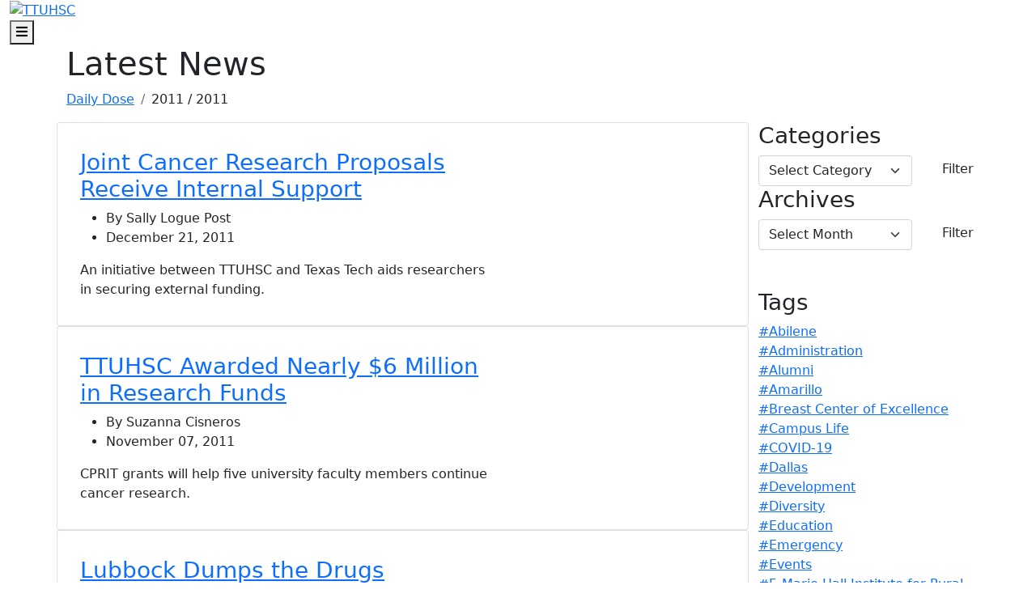

--- FILE ---
content_type: text/html; charset=utf-8
request_url: https://dailydose.ttuhsc.edu/2011/?tags=School%20of%20Pharmacy
body_size: 12396
content:
<!DOCTYPE html><html class="no-js" lang="en">
   <head>
      <meta http-equiv="Content-Type" content="text/html; charset=UTF-8">
          <!-- Required meta tags -->
    <meta charset="utf-8">
    <meta name="viewport" content="width=device-width, initial-scale=1, shrink-to-fit=no">
    <meta name="description" content="">
      
    <!-- Bootstrap CSS -->
    <link href="https://cdn.jsdelivr.net/npm/bootstrap@5.0.1/dist/css/bootstrap.min.css" rel="stylesheet" integrity="sha384-+0n0xVW2eSR5OomGNYDnhzAbDsOXxcvSN1TPprVMTNDbiYZCxYbOOl7+AMvyTG2x" crossorigin="anonymous">
      
	<!-- College CSS -->
    <link rel="stylesheet" href="/_resources/css/styles.css"><!--Main Styles-->
    <link rel="stylesheet" href="/_resources/css/totopstyle.css"><!--Back to Top Styles-->
    <link rel="preconnect" href="https://fonts.gstatic.com">
    <link href="https://fonts.googleapis.com/css2?family=Roboto:wght@300;400;500;700;900&display=swap" rel="stylesheet"><!--Fonts-->
    <link rel="stylesheet" href="https://cdn.jsdelivr.net/npm/bootstrap-icons@1.5.0/font/bootstrap-icons.css"><!--Bootstrap Ions-->
    <link rel="stylesheet" href="https://use.fontawesome.com/releases/v5.15.3/css/all.css"><!-- Font Awescome CDN -->
    <link rel="stylesheet" href="/_resources/css/slick.css"/><!--Sliders/Carousels-->
    <link rel="stylesheet" href="/_resources/css/slick-theme.css"/><!--Sliders/Carousels-->
    <link rel="stylesheet" href="/_resources/css/slick-lightbox.css">

<!-- 	<script type="text/javascript">
		/* * * CONFIGURATION VARIABLES * * */
		var disqus_shortname = 'ttuhsc-test';

		/* * * DON'T EDIT BELOW THIS LINE * * */
		(function () {
			var s = document.createElement('script'); s.async = true;
			s.type = 'text/javascript';
			s.src = '//' + disqus_shortname + '.disqus.com/count.js';
			(document.getElementsByTagName('HEAD')[0] || document.getElementsByTagName('BODY')[0]).appendChild(s);
		}());
	</script> -->



      <title>2011</title>
   </head>
   <body><a class="visually-hidden visually-hidden-focusable" href="#main-content">Skip to main content</a><a class="visually-hidden visually-hidden-focusable" href="#footer">Skip to footer content</a>
      <header>
   <div class="container-fluid mobile-header">
      <div class="row">
         <div class="col-12">
            <div class="mobile-logo"><a href="/Default.aspx"><img src="/_dev/_resources/images/ttuhsc-arch-logo.png" alt="TTUHSC"></a></div><button type="button" data-bs-toggle="modal" data-bs-target="#site-navigation" class="menu-toggle" aria-label="Open Main Menu"><span class="fas fa-bars"></span><span class="visually-hidden">Menu</span></button></div>
      </div>
   </div>
   <div class="modal fade site-navigation" id="site-navigation" tabindex="-1" role="dialog">
      <div class="modal-dialog" role="document">
         <div class="modal-content">
            <div class="modal-body"><button type="button" class="btn menu-close d-lg-none" data-bs-dismiss="modal" aria-label="Close Main Menu"><span class="fas fa-times"></span> Close</button><nav class="main-navigation" aria-label="Primary navigation">
                  <div class="top-row">
                     <div class="container-fluid">
                        <div class="row">
                           <div class="col-lg-3 col-xl-2 g-0">
                              <div class="logo"><a href="/Default.aspx"><img src="/_resources/images/ttuhsc-arch-logo.png" alt="TTUHSC: Daily Dose" class="d-none d-lg-block"></a></div>
                           </div>
                           <div class="header-search-mobile">
                              <form id="mobile-searchForm" action="#" method="get" role="search" novalidate>
                                 <div class="input-group"><label class="search-label sr-only" for="mobile-searchbox">Search</label><input type="text" id="mobile-searchbox" class="form-control" title="searchbox" placeholder="Search..."><span class="input-group-btn"><button class="btn-submit" type="submit"><span class="fas fa-search"></span><span class="sr-only">Search</span></button></span></div>
                              </form>
                           </div>
                           <div class="col-lg-6 g-0">
                              <ul class="nav">
                                 <li class="nav-item"><a href="/listing.aspx?category=Health" class="nav-link">Health</a></li>
                                 <li class="nav-item"><a href="/listing.aspx?category=Education" class="nav-link">Education</a></li>
                                 <li class="nav-item"><a href="/listing.aspx?category=Research" class="nav-link">Research</a></li>
                                 <li class="nav-item"><a href="/listing.aspx?category=Campus%20Life" class="nav-link">Campus Life</a></li>
                              </ul>
                           </div>
                           <div class="col-lg-3 col-xl-4 g-0">
                              <nav class="aux d-none d-lg-block">
                                 <ul class="nav justify-content-lg-end header-social d-flex">
                                    <li><a href="https://www.facebook.com/ttuhsc" class="facebook"><span class="sr-only">Facebook</span></a></li>
                                    <li><a href="https://www.instagram.com/ttuhsc/" class="instagram"><span class="sr-only">Instagram</span></a></li>
                                    <li><a href="https://www.linkedin.com/school/texas-tech-university-health-sciences-center/" class="linkedin"><span class="sr-only">LinkedIn</span></a></li>
                                    <li><a href="https://twitter.com/ttuhsc" class="twitter"><span class="sr-only">Twitter</span></a></li>
                                    <li><a href="https://www.youtube.com/TTUHSCtv" class="youtube"><span class="sr-only">YouTube</span></a></li>
                                 </ul>
                              </nav>
                           </div>
                        </div>
                     </div>
                  </div>
                  <div class="bottom-row">
                     <div class="container-fluid">
                        <div class="row">
                           <div class="col-12">
                              <ul class="nav justify-content-lg-end">
                                 <li class="nav-item"><a href="https://app4.ttuhsc.edu/formbuilder/ViewForm.aspx?FormKey=c2b7117b-eacc-40f1-a524-dde00b0eecb6" class="nav-link">Subscribe</a></li>
                                 <li class="nav-item"><a href="https://www.ttuhsc.edu/communications-marketing/media/default.aspx" class="nav-link">Media</a></li>
                                 <li class="nav-item">
                                    <div class="header-search"><button class="btn btn-default"><span class="fas fa-search"></span><span class="sr-only">Search</span></button><form id="searchForm" action="https://dailydose.ttuhsc.edu/search/" method="get" role="search" novalidate>
                                          <div class="input-group"><label class="search-label sr-only" for="searchbox">Search</label><input type="text" id="searchbox" name="query" class="form-control" title="searchbox" placeholder="Search..."><span class="input-group-btn"><button class="btn-submit" type="submit"><span class="fas fa-search"></span><span class="sr-only">Search</span></button></span></div>
                                       </form>
                                    </div>
                                 </li>
                              </ul>
                           </div>
                        </div>
                     </div>
                  </div>
                  <nav class="aux d-block d-lg-none">
                     <ul class="nav justify-content-around header-social d-flex">
                        <li><a href="https://www.facebook.com/ttuhsc" class="facebook"><span class="sr-only">Facebook</span></a></li>
                        <li><a href="https://www.instagram.com/ttuhsc/" class="instagram"><span class="sr-only">Instagram</span></a></li>
                        <li><a href="https://www.linkedin.com/school/texas-tech-university-health-sciences-center/" class="linkedin"><span class="sr-only">LinkedIn</span></a></li>
                        <li><a href="https://twitter.com/ttuhsc" class="twitter"><span class="sr-only">Twitter</span></a></li>
                        <li><a href="https://www.youtube.com/TTUHSCtv" class="youtube"><span class="sr-only">YouTube</span></a></li>
                     </ul>
                  </nav>
               </nav>
            </div>
         </div>
      </div>
   </div>
</header><div class="content" id="main-content">
         <div class="section">
            <div class="container">
               <div class="row">
                  <div class="col-12">
                     <h1 class="bordered-headline">Latest News
                     </h1>
                     <nav aria-label="breadcrumb">
                        <ol class="breadcrumb pl-0">
                           <li class="breadcrumb-item"><a href="/">Daily Dose</a></li>
                           <li class="breadcrumb-item"><a>2011</a></li>&nbsp;/&nbsp;2011
                        </ol>
                     </nav>
                  </div>
               </div>
               <div class="row">
                  <div class="col-lg-8 col-xl-9"><div class="row card no-gutters"><div class="col-md-4"><div class="image-overlay mt-3"><div class="card-img-top" style="background-image: url('/Images/Archive/5/files/2011/12/beaker.jpg');"></div></div><span class="category"><a href=""></a></span></div><div class="col-md-8"><div class="card-body"><h2 class="h3"><a href="https://dailydose.ttuhsc.edu/2011/december/joint-cancer-research-proposals-receive-inte.aspx">Joint Cancer Research Proposals Receive Internal Support</a></h2><ul class="meta-data"><li class="author">By Sally Logue Post</li><li class="pub-date">December 21, 2011</li></ul><p>An initiative between TTUHSC and Texas Tech aids researchers in securing external funding.</p></div></div></div><div class="row card no-gutters"><div class="col-md-4"><div class="image-overlay mt-3"><div class="card-img-top" style="background-image: url('/Images/Archive/5/files/2011/11/cells.jpg');"></div></div><span class="category"><a href=""></a></span></div><div class="col-md-8"><div class="card-body"><h2 class="h3"><a href="https://dailydose.ttuhsc.edu/2011/november/ttuhsc-awarded-nearly-6-million-in-research-.aspx">TTUHSC Awarded Nearly $6 Million in Research Funds</a></h2><ul class="meta-data"><li class="author">By Suzanna Cisneros</li><li class="pub-date">November 07, 2011</li></ul><p>CPRIT grants will help five university faculty members continue cancer research.</p></div></div></div><div class="row card no-gutters"><div class="col-md-4"><div class="image-overlay mt-3"><div class="card-img-top" style="background-image: url('/Images/Archive/5/files/2011/11/meds.jpg');"></div></div><span class="category"><a href=""></a></span></div><div class="col-md-8"><div class="card-body"><h2 class="h3"><a href="https://dailydose.ttuhsc.edu/2011/november/lubbock-dumps-the-drugs.aspx">Lubbock Dumps the Drugs</a></h2><ul class="meta-data"><li class="author">By Suzanna Cisneros</li><li class="pub-date">November 04, 2011</li></ul><p>A recent Medication Cleanout provided community members with an environmentally friendly way to dispose of old medications. </p></div></div></div><div class="row card no-gutters"><div class="col-md-4"><div class="image-overlay mt-3"><div class="card-img-top" style="background-image: url('/Images/Archive/5/files/2011/10/airForce1.jpg');"></div></div><span class="category"><a href=""></a></span></div><div class="col-md-8"><div class="card-body"><h2 class="h3"><a href="https://dailydose.ttuhsc.edu/2011/october/a-force-to-be-reckoned-with.aspx">A Force to be Reckoned With</a></h2><ul class="meta-data"><li class="author">By Mark Hendricks</li><li class="pub-date">October 27, 2011</li></ul><p>New School of Pharmacy regional dean spreads her wings in the Big Country.</p></div></div></div><div class="row card no-gutters"><div class="col-md-4"><div class="image-overlay mt-3"><div class="card-img-top" style="background-image: url('/Images/Archive/5/files/2011/10/oldWoman.jpg');"></div></div><span class="category"><a href=""></a></span></div><div class="col-md-8"><div class="card-body"><h2 class="h3"><a href="https://dailydose.ttuhsc.edu/2011/october/faculty-selected-for-geriatric-teaching-scho.aspx">Faculty Selected for Geriatric Teaching Scholars Program</a></h2><ul class="meta-data"><li class="author">By Steve Pair</li><li class="pub-date">October 07, 2011</li></ul><p>The purpose of the program is to improve care for elderly patients throughout all health care disciplines.</p></div></div></div><div class="row card no-gutters"><div class="col-md-4"><div class="image-overlay mt-3"><div class="card-img-top" style="background-image: url('/Images/Archive/5/files/2011/09/students1.jpg');"></div></div><span class="category"><a href=""></a></span></div><div class="col-md-8"><div class="card-body"><h2 class="h3"><a href="https://dailydose.ttuhsc.edu/2011/september/university-sets-enrollment-record.aspx">University Sets Enrollment Record</a></h2><ul class="meta-data"><li class="author">By Suzanna Cisneros</li><li class="pub-date">September 28, 2011</li></ul><p>Fall 2011 enrollment is up 11 percent over last year.</p></div></div></div><div class="row card no-gutters"><div class="col-md-4"><div class="image-overlay mt-3"><div class="card-img-top" style="background-image: url('/Images/Archive/5/files/2011/09/flag.jpg');"></div></div><span class="category"><a href=""></a></span></div><div class="col-md-8"><div class="card-body"><h2 class="h3"><a href="https://dailydose.ttuhsc.edu/2011/september/we-the-people.aspx">We the People...</a></h2><ul class="meta-data"><li class="author">By </li><li class="pub-date">September 16, 2011</li></ul><p>TTUHSC celebrates Constitution Day with annual lunch and lecture.</p></div></div></div><div class="row card no-gutters"><div class="col-md-4"><div class="image-overlay mt-3"><div class="card-img-top" style="background-image: url('/Images/Archive/5/files/2011/09/award.jpg');"></div></div><span class="category"><a href=""></a></span></div><div class="col-md-8"><div class="card-body"><h2 class="h3"><a href="https://dailydose.ttuhsc.edu/2011/september/fraternities-promote-more-than-brotherhood.aspx">Fraternities Promote More than Brotherhood</a></h2><ul class="meta-data"><li class="author">By Mark Hendricks</li><li class="pub-date">September 01, 2011</li></ul><p>Pharmacy students receive awards for excellence in leadership and academics.</p></div></div></div><div class="row card no-gutters"><div class="col-md-4"><div class="image-overlay mt-3"><div class="card-img-top" style="background-image: url('/Images/Archive/5/files/2011/07/sopCamp2.jpg');"></div></div><span class="category"><a href=""></a></span></div><div class="col-md-8"><div class="card-body"><h2 class="h3"><a href="https://dailydose.ttuhsc.edu/2011/july/summer-brings-budding-pharmacists-to-abilene.aspx">Summer Brings Budding Pharmacists to Abilene</a></h2><ul class="meta-data"><li class="author">By Mark Hendricks</li><li class="pub-date">July 28, 2011</li></ul><p>The School of Pharmacy recently hosted its annual Red Raider Pharmacy Summer Camp for high school students interested in health care careers.</p></div></div></div><div class="row card no-gutters"><div class="col-md-4"><div class="image-overlay mt-3"><div class="card-img-top" style="background-image: url('/Images/Archive/5/files/2011/05/schitzophrenia.jpg');"></div></div><span class="category"><a href=""></a></span></div><div class="col-md-8"><div class="card-body"><h2 class="h3"><a href="https://dailydose.ttuhsc.edu/2011/may/hearing-voices.aspx">Hearing Voices</a></h2><ul class="meta-data"><li class="author">By </li><li class="pub-date">May 25, 2011</li></ul><p>A simulated schizophrenia exercise at the F. Marie Hall SimLife Center gives future health care professionals a better understanding of the disorder.</p></div></div></div><div class="row card no-gutters"><div class="col-md-4"><div class="image-overlay mt-3"><div class="card-img-top" style="background-image: url('/Images/Archive/5/files/2011/05/gradfeat.jpg');"></div></div><span class="category"><a href=""></a></span></div><div class="col-md-8"><div class="card-body"><h2 class="h3"><a href="https://dailydose.ttuhsc.edu/2011/may/and-the-award-goes-to.aspx">And the Award Goes to...</a></h2><ul class="meta-data"><li class="author">By Suzanna Cisneros</li><li class="pub-date">May 24, 2011</li></ul><p>As a new group of health care professionals were welcomed into their respective fields, a select few graduates received special recognition.</p></div></div></div><div class="row card no-gutters"><div class="col-md-4"><div class="image-overlay mt-3"><div class="card-img-top" style="background-image: url('/Images/Archive/5/files/2011/05/weights.jpg');"></div></div><span class="category"><a href=""></a></span></div><div class="col-md-8"><div class="card-body"><h2 class="h3"><a href="https://dailydose.ttuhsc.edu/2011/may/the-father-of-aerobics-to-address-new-health.aspx">The Father of Aerobics to Address New Health Care Professionals</a></h2><ul class="meta-data"><li class="author">By </li><li class="pub-date">May 20, 2011</li></ul><p>Kenneth H. Cooper, M.D., M.P.H., founder and chairman of the Cooper Aerobics Center, will welcome graduates into the field of health care on Saturday.</p></div></div></div><div class="row card no-gutters"><div class="col-md-4"><div class="image-overlay mt-3"><div class="card-img-top" style="background-image: url('/Images/Archive/5/files/2011/04/medsfeat.jpg');"></div></div><span class="category"><a href=""></a></span></div><div class="col-md-8"><div class="card-body"><h2 class="h3"><a href="https://dailydose.ttuhsc.edu/2011/april/spring-cleaning-dont-forget-your-medicine-ca.aspx">Spring Cleaning? Don't Forget Your Medicine Cabinet</a></h2><ul class="meta-data"><li class="author">By Suzanna Cisneros</li><li class="pub-date">April 25, 2011</li></ul><p>Avoid potentially dangerous situations and dispose of any old or unneeded medications on April 30.</p></div></div></div><div class="row card no-gutters"><div class="col-md-4"><div class="image-overlay mt-3"><div class="card-img-top" style="background-image: url('/Images/Archive/5/files/2011/04/microscope.jpg');"></div></div><span class="category"><a href=""></a></span></div><div class="col-md-8"><div class="card-body"><h2 class="h3"><a href="https://dailydose.ttuhsc.edu/2011/april/exploring-living-organisms-scientist-granted.aspx">Exploring Living Organisms: Scientist Granted $1 Million for Research</a></h2><ul class="meta-data"><li class="author">By Mark Hendricks</li><li class="pub-date">April 18, 2011</li></ul><p>New state funding will support nationally competitive research programs in Amarillo and strengthen student training.</p></div></div></div><div class="row card no-gutters"><div class="col-md-4"><div class="image-overlay mt-3"><div class="card-img-top" style="background-image: url('/Images/Archive/5/files/2011/04/handwash.jpg');"></div></div><span class="category"><a href=""></a></span></div><div class="col-md-8"><div class="card-body"><h2 class="h3"><a href="https://dailydose.ttuhsc.edu/2011/april/pharmacy-student-cleans-up-with-unique-busin.aspx">Pharmacy Student Cleans Up With Unique Business</a></h2><ul class="meta-data"><li class="author">By Mark Hendricks</li><li class="pub-date">April 13, 2011</li></ul><p>Inspired by what she learned in class, Sara Jezierski has created a product that resembles the very microorganisms it fights. </p></div></div></div>
                  </div>
                  <div class="col-lg-4 col-xl-3">
                     <form class="filters">
                        <div class="form-group">
                           <h3><label class="control-label mb-0" for="category">Categories</label></h3>
                           <div class="row">
                              <div class="col-sm-9"><select class="form-control form-select" id="category" name="category">
                                    <option value="" disabled selected>Select Category</option>
                                    <option value="Health">Health</option>
                                    <option value="Education">Education</option>
                                    <option value="Research">Research</option>
                                    <option value="Campus Life">Campus Life</option></select></div>
                              <div class="col-sm-3 pl-sm-0"><input id="category-submit" type="submit" class="btn btn-default m-md-0 pt-1 pb-1" value="Filter"></div>
                           </div>
                        </div>
                     </form>
                     <form class="filters">
                        <div class="form-group">
                           <h3><label class="control-label mb-0" for="archives">Archives</label></h3>
                           <div class="row">
                              <div class="col-sm-9"><select class="form-control form-select" id="archives" name="archives">
                                    <option value="" disabled selected>Select Month</option><option value="March 2011">March 2011</option><option value="April 2011">April 2011</option><option value="May 2011">May 2011</option><option value="June 2011">June 2011</option><option value="July 2011">July 2011</option><option value="August 2011">August 2011</option><option value="September 2011">September 2011</option><option value="October 2011">October 2011</option><option value="November 2011">November 2011</option><option value="December 2011">December 2011</option><option value="January 2012">January 2012</option><option value="February 2012">February 2012</option><option value="March 2012">March 2012</option><option value="April 2012">April 2012</option><option value="May 2012">May 2012</option><option value="June 2012">June 2012</option><option value="July 2012">July 2012</option><option value="August 2012">August 2012</option><option value="September 2012">September 2012</option><option value="October 2012">October 2012</option><option value="November 2012">November 2012</option><option value="December 2012">December 2012</option><option value="January 2013">January 2013</option><option value="February 2013">February 2013</option><option value="March 2013">March 2013</option><option value="April 2013">April 2013</option><option value="May 2013">May 2013</option><option value="June 2013">June 2013</option><option value="July 2013">July 2013</option><option value="August 2013">August 2013</option><option value="September 2013">September 2013</option><option value="October 2013">October 2013</option><option value="November 2013">November 2013</option><option value="December 2013">December 2013</option><option value="January 2014">January 2014</option><option value="February 2014">February 2014</option><option value="March 2014">March 2014</option><option value="April 2014">April 2014</option><option value="May 2014">May 2014</option><option value="June 2014">June 2014</option><option value="July 2014">July 2014</option><option value="August 2014">August 2014</option><option value="September 2014">September 2014</option><option value="October 2014">October 2014</option><option value="November 2014">November 2014</option><option value="December 2014">December 2014</option><option value="January 2015">January 2015</option><option value="February 2015">February 2015</option><option value="March 2015">March 2015</option><option value="April 2015">April 2015</option><option value="May 2015">May 2015</option><option value="June 2015">June 2015</option><option value="July 2015">July 2015</option><option value="August 2015">August 2015</option><option value="September 2015">September 2015</option><option value="October 2015">October 2015</option><option value="November 2015">November 2015</option><option value="December 2015">December 2015</option><option value="January 2016">January 2016</option><option value="February 2016">February 2016</option><option value="March 2016">March 2016</option><option value="April 2016">April 2016</option><option value="May 2016">May 2016</option><option value="June 2016">June 2016</option><option value="July 2016">July 2016</option><option value="August 2016">August 2016</option><option value="September 2016">September 2016</option><option value="October 2016">October 2016</option><option value="November 2016">November 2016</option><option value="December 2016">December 2016</option><option value="January 2017">January 2017</option><option value="February 2017">February 2017</option><option value="March 2017">March 2017</option><option value="April 2017">April 2017</option><option value="May 2017">May 2017</option><option value="June 2017">June 2017</option><option value="July 2017">July 2017</option><option value="August 2017">August 2017</option><option value="September 2017">September 2017</option><option value="October 2017">October 2017</option><option value="November 2017">November 2017</option><option value="December 2017">December 2017</option><option value="January 2018">January 2018</option><option value="February 2018">February 2018</option><option value="March 2018">March 2018</option><option value="April 2018">April 2018</option><option value="May 2018">May 2018</option><option value="June 2018">June 2018</option><option value="July 2018">July 2018</option><option value="August 2018">August 2018</option><option value="September 2018">September 2018</option><option value="October 2018">October 2018</option><option value="November 2018">November 2018</option><option value="December 2018">December 2018</option><option value="January 2019">January 2019</option><option value="February 2019">February 2019</option><option value="March 2019">March 2019</option><option value="April 2019">April 2019</option><option value="May 2019">May 2019</option><option value="June 2019">June 2019</option><option value="July 2019">July 2019</option><option value="August 2019">August 2019</option><option value="September 2019">September 2019</option><option value="October 2019">October 2019</option><option value="November 2019">November 2019</option><option value="December 2019">December 2019</option><option value="January 2020">January 2020</option><option value="February 2020">February 2020</option><option value="March 2020">March 2020</option><option value="April 2020">April 2020</option><option value="May 2020">May 2020</option><option value="June 2020">June 2020</option><option value="July 2020">July 2020</option><option value="August 2020">August 2020</option><option value="September 2020">September 2020</option><option value="October 2020">October 2020</option><option value="November 2020">November 2020</option><option value="December 2020">December 2020</option><option value="January 2021">January 2021</option><option value="February 2021">February 2021</option><option value="March 2021">March 2021</option><option value="April 2021">April 2021</option><option value="May 2021">May 2021</option><option value="June 2021">June 2021</option><option value="July 2021">July 2021</option><option value="August 2021">August 2021</option><option value="September 2021">September 2021</option><option value="October 2021">October 2021</option><option value="November 2021">November 2021</option><option value="December 2021">December 2021</option><option value="January 2022">January 2022</option><option value="February 2022">February 2022</option><option value="March 2022">March 2022</option><option value="April 2022">April 2022</option><option value="May 2022">May 2022</option><option value="June 2022">June 2022</option><option value="July 2022">July 2022</option><option value="August 2022">August 2022</option><option value="September 2022">September 2022</option><option value="October 2022">October 2022</option><option value="November 2022">November 2022</option><option value="December 2022">December 2022</option><option value="January 2023">January 2023</option><option value="February 2023">February 2023</option><option value="March 2023">March 2023</option><option value="April 2023">April 2023</option><option value="May 2023">May 2023</option><option value="June 2023">June 2023</option><option value="July 2023">July 2023</option><option value="August 2023">August 2023</option><option value="September 2023">September 2023</option><option value="October 2023">October 2023</option><option value="November 2023">November 2023</option><option value="December 2023">December 2023</option><option value="January 2024">January 2024</option><option value="February 2024">February 2024</option><option value="March 2024">March 2024</option><option value="April 2024">April 2024</option><option value="May 2024">May 2024</option><option value="June 2024">June 2024</option><option value="July 2024">July 2024</option><option value="August 2024">August 2024</option><option value="September 2024">September 2024</option><option value="October 2024">October 2024</option><option value="November 2024">November 2024</option><option value="December 2024">December 2024</option><option value="January 2025">January 2025</option><option value="February 2025">February 2025</option><option value="March 2025">March 2025</option><option value="April 2025">April 2025</option><option value="May 2025">May 2025</option><option value="June 2025">June 2025</option><option value="July 2025">July 2025</option><option value="August 2025">August 2025</option><option value="September 2025">September 2025</option><option value="October 2025">October 2025</option><option value="November 2025">November 2025</option><option value="December 2025">December 2025</option><option value="January 2026">January 2026</option></select></div>
                              <div class="col-sm-3 pl-sm-0"><input id="archive-submit" type="submit" class="btn btn-default m-md-0 pt-1 pb-1" value="Filter"></div>
                           </div>
                        </div>
                     </form>
                     <h3 class="mt-5">Tags</h3>
                     <ul class="list-unstyled"><li><a href="?tags=Abilene">#Abilene</a></li><li><a href="?tags=Administration">#Administration</a></li><li><a href="?tags=Alumni">#Alumni</a></li><li><a href="?tags=Amarillo">#Amarillo</a></li><li><a href="?tags=Breast Center of Excellence">#Breast Center of Excellence</a></li><li><a href="?tags=Campus Life">#Campus Life</a></li><li><a href="?tags=COVID-19">#COVID-19</a></li><li><a href="?tags=Dallas">#Dallas</a></li><li><a href="?tags=Development">#Development</a></li><li><a href="?tags=Diversity">#Diversity</a></li><li><a href="?tags=Education">#Education</a></li><li><a href="?tags=Emergency">#Emergency</a></li><li><a href="?tags=Events">#Events</a></li><li><a href="?tags=F. Marie Hall Institute for Rural and Community Health">#F. Marie Hall Institute for Rural and Community Health</a></li><li><a href="?tags=F. Marie Hall SimLife Center">#F. Marie Hall SimLife Center</a></li><li><a href="?tags=Faculty">#Faculty</a></li><li><a href="?tags=Feature Stories">#Feature Stories</a></li><li><a href="?tags=Garrison Institute on Aging">#Garrison Institute on Aging</a></li><li><a href="?tags=General">#General</a></li><li><a href="?tags=Graduate School of Biomedical Sciences">#Graduate School of Biomedical Sciences</a></li><li><a href="?tags=Health">#Health</a></li><li><a href="?tags=Hispanic-Serving Institution">#Hispanic-Serving Institution</a></li><li><a href="?tags=Laura W. Bush Institute for Women's Health">#Laura W. Bush Institute for Women's Health</a></li><li><a href="?tags=Lubbock">#Lubbock</a></li><li><a href="?tags=Managed Care">#Managed Care</a></li><li><a href="?tags=Mental Health Initiative">#Mental Health Initiative</a></li><li><a href="?tags=Mental Health Resource Hub">#Mental Health Resource Hub</a></li><li><a href="?tags=Military">#Military</a></li><li><a href="?tags=Miscellaneous">#Miscellaneous</a></li><li><a href="?tags=News Releases">#News Releases</a></li><li><a href="?tags=Paul L. Foster School of Medicine">#Paul L. Foster School of Medicine</a></li><li><a href="?tags=Permian Basin">#Permian Basin</a></li><li><a href="?tags=President">#President</a></li><li><a href="?tags=Public Art">#Public Art</a></li><li><a href="?tags=Research">#Research</a></li><li><a href="?tags=School of Health Professions">#School of Health Professions</a></li><li><a href="?tags=School of Medicine">#School of Medicine</a></li><li><a href="?tags=School of Nursing">#School of Nursing</a></li><li><a href="?tags=School of Pharmacy">#School of Pharmacy</a></li><li><a href="?tags=School of Population and Public Health">#School of Population and Public Health</a></li><li><a href="?tags=Staff">#Staff</a></li><li><a href="?tags=Statline">#Statline</a></li><li><a href="?tags=Stories">#Stories</a></li><li><a href="?tags=Students">#Students</a></li><li><a href="?tags=Team Member Spotlight">#Team Member Spotlight</a></li><li><a href="?tags=Texas Tech Physicians">#Texas Tech Physicians</a></li><li><a href="?tags=The Free Clinic">#The Free Clinic</a></li><li><a href="?tags=TTUHSC in the News">#TTUHSC in the News</a></li><li><a href="?tags=Values">#Values</a></li><li><a href="?tags=Videos">#Videos</a></li><li><a href="?tags=Vision">#Vision</a></li><li><a href="?tags=Well Beyond">#Well Beyond</a></li><li><a href="?tags=Women's Health">#Women's Health</a></li>
                     </ul>
                  </div>
               </div>
            </div>
         </div>
      </div>
      <footer id="footer">
<div class="container-fluid">
<div class="row">
<div class="col-lg-6">
<div class="row">
<div class="col-lg-6"><a class="footer-logo"><img src="/_resources/images/ttuhsc-logo.svg" alt="TTUHSC" /></a>
<ul class="footer-social">
<li><a class="facebook" href="https://www.facebook.com/ttuhsc/"><span class="sr-only">Facebook</span></a></li>
<li><a class="instagram" href="https://www.instagram.com/ttuhsc/"><span class="sr-only">Instagram</span></a></li>
<li><a class="linkedin" href="https://www.linkedin.comschool/texas-tech-university-health-sciences-center/"><span class="sr-only">LinkedIn</span></a></li>
<li><a class="twitter" href="https://www.twitter.com/TTUHSC"><span class="sr-only">Twitter</span></a></li>
<li><a class="youtube" href="https://www.youtube.com/TTUHSCtv"><span class="sr-only">YouTube</span></a></li>
</ul>
</div>
<div class="col-lg-6">
<div class="address-container"><address>3601 4th Street, Lubbock TX 79430<br />(806) 743-1000<br /><a class="Email Link" href="mailto:newswire@ttuhsc.edu?subject=" target="_blank" rel="noopener">Contact Us</a><br /><a href="https://www.ttuhsc.edu/administration/policies/default.aspx">Site Policies</a><br /><a href="https://www.ttuhsc.edu/administration/policies/privacy.aspx">Privacy Notice</a></address></div>
</div>
</div>
</div>
<div class="col-lg-6 col-xl-5 offset-xl-1">
<div class="row">
<div class="col-lg-5"><a class="btn btn-white d-block mt-0" href="/AllArchive.aspx">Archives</a> <a class="btn btn-white d-block" href="https://www.ttuhsc.edu/communications-marketing/specialty/media-relations.aspx">Media</a></div>
<div class="col-lg-6 offset-lg-1">
<h2>Publications</h2>
<ul class="resource-menu">
<li><a href="http://www.ttuhsc.edu/campus/amarillo/the-beat/">The Beat</a></li>
<li><a href="https://www.ttuhsc.edu/communications-marketing/pulse/default.aspx">Pulse</a></li>
<li><a href="http://www.ttuhsc.edu/pharmacy/news/">Pharm News</a></li>
<li><a href="http://nursing.ttuhsc.edu/nursing/publications">Tech Nursing</a></li>
</ul>
</div>
</div>
</div>
</div>
</div>
<div class="bottom-row">
<div class="container-fluid">
<div class="row">
<div class="col-12">
<ul class="utility-menu list-inline">
<li class="list-inline-item"><a id="directedit">&copy;</a> 2025 Texas Tech University Health Sciences Center</li>
<li class="list-inline-item"><a href="https://www.ttuhsc.edu/" target="_blank" rel="noopener">TTUHSC Home</a></li>
<li class="list-inline-item"><a href="https://www.texastech.edu/" target="_blank" rel="noopener">Texas Tech University System</a></li>
<li class="list-inline-item"><a href="https://www.ttu.edu/" target="_blank" rel="noopener">Texas Tech University</a></li>
<li class="list-inline-item"><a href="https://www.angelo.edu/" target="_blank" rel="noopener">Angelo State University</a></li>
</ul>
</div>
</div>
</div>
</div>
</footer>
<p><button class="cd-top" data-target="#0"><span class="sr-only">Back to Top</span></button></p>
<!--Iframe video placeholder-->
<div id="video-modal" class="modal fade" tabindex="-1" role="dialog" aria-labelledby="view-video-modal" aria-hidden="true">
<div class="modal-dialog modal-dialog-centered" role="document">
<div class="modal-content">
<div class="modal-body"><button class="close-dark" type="button" data-bs-dismiss="modal" aria-label="Close Video"><span class="fas fa-times"></span></button>
<h2 id="view-video-modal" class="visually-hidden">Video Modal</h2>
<div class="ratio ratio-16x9"><iframe id="video" title="Video" data-src=""></iframe></div>
</div>
</div>
</div>
</div>
<p>
<script src="https://code.jquery.com/jquery-3.6.0.min.js" integrity="sha256-/xUj+3OJU5yExlq6GSYGSHk7tPXikynS7ogEvDej/m4=" crossorigin="anonymous"></script>
<script src="https://cdn.jsdelivr.net/npm/bootstrap@5.0.1/dist/js/bootstrap.bundle.min.js" integrity="sha384-gtEjrD/SeCtmISkJkNUaaKMoLD0//ElJ19smozuHV6z3Iehds+3Ulb9Bn9Plx0x4" crossorigin="anonymous"></script>
<script src="/_resources/js/scripts.js"></script>
<script src="/_resources/js/slick.min.js"></script>
<script src="/_resources/js/slick-lightbox.js"></script>
<script type="text/javascript" src="/_resources/js/direct-edit.js"></script>
</p>
      <div id="hidden" style="display:none;">
         <a id="de" href="https://a.cms.omniupdate.com/11/?skin=ttu&amp;account=HSC&amp;site=DailyDose&amp;action=de&amp;path=/2011/default.pcf" >©</a>
      </div>
      <script>
  (function(i,s,o,g,r,a,m){i['GoogleAnalyticsObject']=r;i[r]=i[r]||function(){
  (i[r].q=i[r].q||[]).push(arguments)},i[r].l=1*new Date();a=s.createElement(o),
  m=s.getElementsByTagName(o)[0];a.async=1;a.src=g;m.parentNode.insertBefore(a,m)
  })(window,document,'script','https://www.google-analytics.com/analytics.js','ga');

  ga('create', 'UA-86052542-1', 'auto');
  ga('send', 'pageview');

</script>

   </body>
</html>